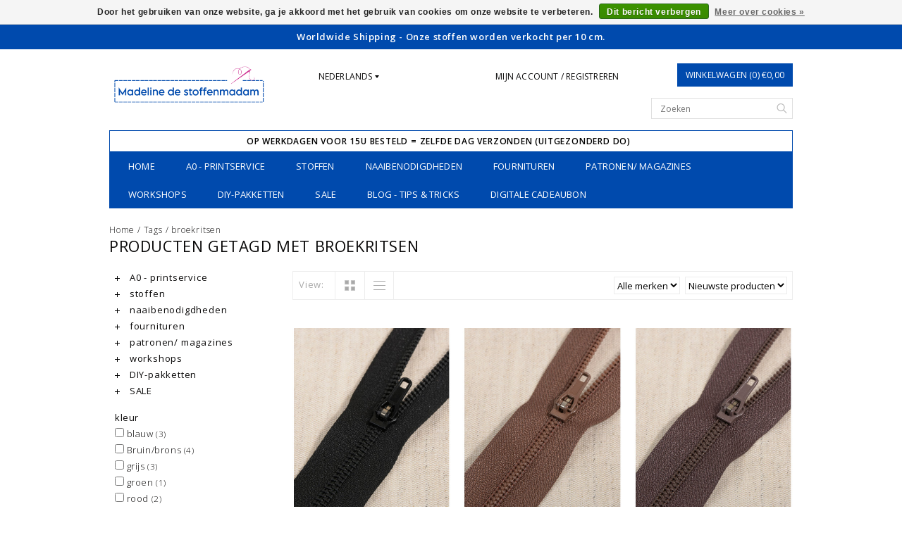

--- FILE ---
content_type: text/html;charset=utf-8
request_url: https://www.destoffenmadam.be/nl/tags/broekritsen/
body_size: 10164
content:
<!DOCTYPE html>

<!--[if lt IE 7 ]><html class="ie ie6" lang="nl"> <![endif]-->
<!--[if IE 7 ]><html class="ie ie7" lang="nl"> <![endif]-->
<!--[if IE 8 ]><html class="ie ie8" lang="nl"> <![endif]-->
<!--[if (gte IE 9)|!(IE)]><!-->
<html lang="nl">
<!--<![endif]-->

<head>
  
  <!-- Meta Pixel Code -->
<script>
!function(f,b,e,v,n,t,s)
{if(f.fbq)return;n=f.fbq=function(){n.callMethod?
n.callMethod.apply(n,arguments):n.queue.push(arguments)};
if(!f._fbq)f._fbq=n;n.push=n;n.loaded=!0;n.version='2.0';
n.queue=[];t=b.createElement(e);t.async=!0;
t.src=v;s=b.getElementsByTagName(e)[0];
s.parentNode.insertBefore(t,s)}(window, document,'script',
'https://connect.facebook.net/en_US/fbevents.js');
fbq('init', '1119664585561226');
fbq('track', 'PageView');
</script>
<noscript><img height="1" width="1" style="display:none"
src="https://www.facebook.com/tr?id=1119664585561226&ev=PageView&noscript=1"
/></noscript>
<!-- End Meta Pixel Code -->
  
  
  <!-- Meta Pixel Code -->
<script>
  !function(f,b,e,v,n,t,s)
  {if(f.fbq)return;n=f.fbq=function(){n.callMethod?
  n.callMethod.apply(n,arguments):n.queue.push(arguments)};
  if(!f._fbq)f._fbq=n;n.push=n;n.loaded=!0;n.version='2.0';
  n.queue=[];t=b.createElement(e);t.async=!0;
  t.src=v;s=b.getElementsByTagName(e)[0];
  s.parentNode.insertBefore(t,s)}(window, document,'script',
  'https://connect.facebook.net/en_US/fbevents.js');
  fbq('init', '1107822763245585');
  fbq('track', 'PageView');
</script>
<noscript><img height="1" width="1" style="display:none"
  src="https://www.facebook.com/tr?id=1107822763245585&ev=PageView&noscript=1"
/></noscript>
<!-- End Meta Pixel Code -->
  
  <meta name="facebook-domain-verification" content="u6e490mkqy2is48pyayxe6ljntwoax" />
  
    <meta charset="utf-8"/>
<!-- [START] 'blocks/head.rain' -->
<!--

  (c) 2008-2026 Lightspeed Netherlands B.V.
  http://www.lightspeedhq.com
  Generated: 18-01-2026 @ 11:10:04

-->
<link rel="canonical" href="https://www.destoffenmadam.be/nl/tags/broekritsen/"/>
<link rel="alternate" href="https://www.destoffenmadam.be/nl/index.rss" type="application/rss+xml" title="Van jou word ik blijziend."/>
<link href="https://cdn.webshopapp.com/assets/cookielaw.css?2025-02-20" rel="stylesheet" type="text/css"/>
<meta name="robots" content="noodp,noydir"/>
<meta name="google-site-verification" content="google-site-verification=0my7GrYCUE_Zt2PD11fcyqlLm7ua9vUe0rNEnrhATQc"/>
<meta property="og:url" content="https://www.destoffenmadam.be/nl/tags/broekritsen/?source=facebook"/>
<meta property="og:site_name" content="Madeline de stoffenmadam - Stoffenwinkel Lier ( Antwerpen )"/>
<meta property="og:title" content="broekritsen"/>
<meta property="og:description" content="De grootste stoffenwinkel in Lier ( Antwerpen )! Meer dan 4000 stoffen, boordstof en effen stoffen in iedere kleur en de mooiste kwaliteit, kinderstoffen, stoff"/>
<script>
async src="https://www.googletagmanager.com/gtag/js?id=G-7M1V2RR1PB
</script>
<script src="https://www.powr.io/powr.js?external-type=lightspeed"></script>
<!--[if lt IE 9]>
<script src="https://cdn.webshopapp.com/assets/html5shiv.js?2025-02-20"></script>
<![endif]-->
<!-- [END] 'blocks/head.rain' -->
    <title>broekritsen - Madeline de stoffenmadam - Stoffenwinkel Lier ( Antwerpen )</title>
    <meta name="keywords" content="broekritsen, Stoffenwinkel Antwerpen, online stoffenwinkel, online stoffen, stoffenwinkel, stoffen kopen, stoffen, stoffen online, stoffenmadam, stoffemadame, stoffen, katoen, tricot, damesstoffen, stoffen voor mannen, kinderstoffen, stoffenwinkel Li" />
    <meta name="description" content="De grootste stoffenwinkel in Lier ( Antwerpen )! Meer dan 4000 stoffen, boordstof en effen stoffen in iedere kleur en de mooiste kwaliteit, kinderstoffen, stoff">
    <meta http-equiv="X-UA-Compatible" content="IE=edge">
    <meta name="viewport" content="initial-scale=1, maximum-scale=1">

    <meta name="apple-mobile-web-app-capable" content="yes">
    <meta name="apple-mobile-web-app-status-bar-style" content="black">

    <link rel="shortcut icon" href="https://cdn.webshopapp.com/shops/177770/themes/110576/assets/favicon.ico?20250910142258" type="image/x-icon" />
    <link href='https://fonts.googleapis.com/css?family=Open%20Sans:400,300,600' rel='stylesheet' type='text/css'>


    <link rel="stylesheet" href="https://cdn.webshopapp.com/shops/177770/themes/110576/assets/bootstrap.css?20251231225556" type="text/css" />
    <link rel="stylesheet" href="https://cdn.webshopapp.com/shops/177770/themes/110576/assets/style.css?20251231225556" />
    <link rel="stylesheet" href="https://cdn.webshopapp.com/shops/177770/themes/110576/assets/settings.css?20251231225556" />
    <link rel="stylesheet" href="https://cdn.webshopapp.com/shops/177770/themes/110576/assets/fancybox-2-1-4.css?20251231225556" />
    <link rel="stylesheet" href="https://cdn.webshopapp.com/assets/gui-2-0.css?2025-02-20" />
    <link rel="stylesheet" href="https://cdn.webshopapp.com/shops/177770/themes/110576/assets/custom.css?20251231225556" />

    <script type="text/javascript" src="https://cdn.webshopapp.com/assets/jquery-1-9-1.js?2025-02-20"></script>
    <script src="https://cdn.webshopapp.com/assets/jquery-ui-1-10-1.js?2025-02-20"></script>
    <script type="text/javascript" src="https://cdn.webshopapp.com/assets/jquery-migrate-1-1-1.js?2025-02-20"></script>
    <script src="https://cdnjs.cloudflare.com/ajax/libs/modernizr/2.8.3/modernizr.min.js"></script>
    <script type="text/javascript" src="https://cdn.webshopapp.com/shops/177770/themes/110576/assets/global.js?20251231225556"></script>

    <script type="text/javascript" src="https://cdn.webshopapp.com/shops/177770/themes/110576/assets/fancybox.js?20251231225556"></script>
        <script type="text/javascript" src="https://cdn.webshopapp.com/shops/177770/themes/110576/assets/jquery-sidr-min.js?20251231225556"></script>
    
  

    <!--[if lt IE 9]>
  <link rel="stylesheet" href="https://cdn.webshopapp.com/shops/177770/themes/110576/assets/style-ie.css?20251231225556" />
  <![endif]-->
    <!--[if gt IE 5.5]>
  <link rel="stylesheet" type="text/css" href="https://cdn.webshopapp.com/shops/177770/themes/110576/assets/nocolumns.css?20251231225556" />
  <![endif]-->
    <!--[if IE ]>
  <link rel="stylesheet" type="text/css" href="https://cdn.webshopapp.com/shops/177770/themes/110576/assets/nocolumns.css?20251231225556" />
  <![endif]-->

        <style>
    a#responsive-cart-button {
        pointer-events: none;
    }
    #responsive-cart-button img {
        opacity: 0.2;
    }
    </style>
    </head>

<body>
        <div class="offerbar">
        Worldwide Shipping - Onze stoffen worden verkocht per 10 cm.  
    </div>
    
    <div class="container topbar">
        <div class="row">
            <div class="col-md-3">
                <div class="col-centered left">
                    <div class="logo">
                        <a href="https://www.destoffenmadam.be/nl/" title="Madeline de stoffenmadam - Grootste stoffenwinkel Lier ( Antwerpen )">
                         <!--                           <img class="logoresponsive " src="https://cdn.webshopapp.com/shops/177770/themes/110576/v/2472145/assets/retina-logo.png?20241113192439" alt="Madeline de stoffenmadam - Grootste stoffenwinkel Lier ( Antwerpen )" />-->
                           <img class="logoresponsive" src="https://cdn.webshopapp.com/shops/177770/themes/110576/v/2472145/assets/retina-logo.png?20241113192439" alt="Madeline de stoffenmadam - Grootste stoffenwinkel Lier ( Antwerpen )" />
                        </a>
                    </div>
                </div>
            </div>
            <div class="col-md-6 col-xs-3 col-sm-3">
                                <div class="currencies-languages hidden-xs hidden-sm">
                    <div class="select-wrap">
                                                <div class="languages select">
                            <div class="selected">Nederlands
                                <div class="arrow-down"></div>
                            </div>
                            <ul class="dropdown no-list-style">
                                                                   <li>
                                    <a href="https://www.destoffenmadam.be/en/" lang="en" title="English">                    
                  English
                </a>
                                </li>
                                                             </ul>
                        </div>
                                             </div>
                </div>
                

                <a class="no-underline hidden-xs hidden-sm uppercase no-list-style right my-account" href="https://www.destoffenmadam.be/nl/account/">
                    Mijn account / Registreren
                </a>
                <div id="mobile-header-left" class="left">
                    <a id="responsive-menu-button" href="#menu"><img src="https://cdn.webshopapp.com/shops/177770/themes/110576/assets/menu.png?20251231225556" width="32" height="32" alt="Cart">
                    </a>
                </div>
            </div>
            <div class="col-md-3 col-xs-3 col-sm-3 right no-underline no-list-style">
                <div id="mobile-header-right" class="right">
                    <a id="responsive-cart-button" href="#cart"><img src="https://cdn.webshopapp.com/shops/177770/themes/110576/assets/shoppingbag.png?20251231225556" width="32" height="32" alt="Cart"> 
                    </a>
                </div>
                <div class="cart right">
                    <a href="https://www.destoffenmadam.be/nl/cart/" class="button">
          Winkelwagen (0) €0,00
        </a>                 </div>

                <form class="searchbar hidden-xs hidden-sm" action="https://www.destoffenmadam.be/nl/search/" method="get" id="formSearch">
                    <input type="text" name="q" value="" placeholder="Zoeken" />
                    <span onclick="$('#formSearch').submit();" title="Zoeken"></span>
                </form>
            </div>

            <div class="wrapper">
                                <ul class="usp col-md-12 center hidden-xs hidden-sm no-list-style">
                                         <li style="color: #000000;">Op werkdagen voor 15u besteld = zelfde dag verzonden (uitgezonderd do)</li>                    </ul>
                                <div class="clear"></div>
                <form class="searchbarmobile searchbar hidden-md hidden-lg" action="https://www.destoffenmadam.be/nl/search/" method="get" id="formSearchmobile">
                    <input type="text" name="q" value="" placeholder="Zoeken" />
                    <span onclick="$('#formSearchmobile').submit();" title="Zoeken"></span>
                </form>
                <div class="hidden-md hidden-lg selectorsmobile">
                                        <div class="currencies-languages">
                        <div class="select-wrap">
                                                        <div class="languages select">
                                <div class="selected">Nederlands
                                    <div class="arrow-down"></div>
                                </div>
                                <ul class="dropdown no-list-style">
                                                                           <li>
                                        <a href="https://www.destoffenmadam.be/en/" lang="en" title="English">                    
                  English
                </a>
                                    </li>
                                                                     </ul>
                            </div>
                                                     </div>
                    </div>
                    



                </div>



                <div id="responsive-menu">

                    <nav class="hidden-xs hidden-sm">
                        <ul class="no-list-style no-underline">
                            <li class="item home ">
                                <a class="itemLink" href="https://www.destoffenmadam.be/nl/">Home</a>
                            </li>
                                                        <li class="item">
                                <a class="itemLink" href="https://www.destoffenmadam.be/nl/a0-printservice/" title="A0 - printservice">A0 - printservice</a>
                                <div class="active-arrow"></div>
                                                            </li>
                                                        <li class="item sub">
                                <a class="itemLink" href="https://www.destoffenmadam.be/nl/stoffen/" title="stoffen">stoffen</a>
                                <div class="active-arrow"></div>
                                 
                                <div class="subnavBlock hidden-xs hidden-sm">
                                    <a href="https://www.destoffenmadam.be/nl/stoffen/" title="stoffen">
                                        <img src="https://cdn.webshopapp.com/assets/blank.gif?2025-02-20" alt="stoffen" />
                                    </a>
                                    <h3>Categorieën</h3>
                                    <ul class="subnav">
                                                                                <li class="subitem">
                                            <a class="subitemLink" href="https://www.destoffenmadam.be/nl/stoffen/feestelijke-stoffen-pailletten/" title="feestelijke stoffen /pailletten">feestelijke stoffen /pailletten</a>
                                        </li>
                                                                                <li class="subitem">
                                            <a class="subitemLink" href="https://www.destoffenmadam.be/nl/stoffen/deadstock-stoffen/" title="deadstock stoffen">deadstock stoffen</a>
                                        </li>
                                                                                <li class="subitem">
                                            <a class="subitemLink" href="https://www.destoffenmadam.be/nl/stoffen/gebreide-stoffen/" title="Gebreide stoffen">Gebreide stoffen</a>
                                        </li>
                                                                                <li class="subitem">
                                            <a class="subitemLink" href="https://www.destoffenmadam.be/nl/stoffen/geweven-stoffen/" title="Geweven stoffen">Geweven stoffen</a>
                                        </li>
                                                                                <li class="subitem">
                                            <a class="subitemLink" href="https://www.destoffenmadam.be/nl/stoffen/imitatieleer/" title="Imitatieleer">Imitatieleer</a>
                                        </li>
                                                                                <li class="subitem">
                                            <a class="subitemLink" href="https://www.destoffenmadam.be/nl/stoffen/andere-stoffen/" title="Andere stoffen">Andere stoffen</a>
                                        </li>
                                                                            </ul>
                                </div>
                               
                             </li>
                                                        <li class="item sub">
                                <a class="itemLink" href="https://www.destoffenmadam.be/nl/naaibenodigdheden/" title="naaibenodigdheden">naaibenodigdheden</a>
                                <div class="active-arrow"></div>
                                 
                                <div class="subnavBlock hidden-xs hidden-sm">
                                    <a href="https://www.destoffenmadam.be/nl/naaibenodigdheden/" title="naaibenodigdheden">
                                        <img src="https://cdn.webshopapp.com/shops/177770/files/206342942/500x300x2/image.jpg" alt="naaibenodigdheden" />
                                    </a>
                                    <h3>Categorieën</h3>
                                    <ul class="subnav">
                                                                                <li class="subitem">
                                            <a class="subitemLink" href="https://www.destoffenmadam.be/nl/naaibenodigdheden/naalden-spelden/" title="naalden - spelden">naalden - spelden</a>
                                        </li>
                                                                                <li class="subitem">
                                            <a class="subitemLink" href="https://www.destoffenmadam.be/nl/naaibenodigdheden/garen/" title="garen">garen</a>
                                        </li>
                                                                                <li class="subitem">
                                            <a class="subitemLink" href="https://www.destoffenmadam.be/nl/naaibenodigdheden/meten-tekenen/" title="meten - tekenen">meten - tekenen</a>
                                        </li>
                                                                                <li class="subitem">
                                            <a class="subitemLink" href="https://www.destoffenmadam.be/nl/naaibenodigdheden/plakken-strijken/" title="plakken - strijken">plakken - strijken</a>
                                        </li>
                                                                                <li class="subitem">
                                            <a class="subitemLink" href="https://www.destoffenmadam.be/nl/naaibenodigdheden/scharen-en-messen/" title="scharen en messen">scharen en messen</a>
                                        </li>
                                                                            </ul>
                                </div>
                               
                             </li>
                                                        <li class="item sub">
                                <a class="itemLink" href="https://www.destoffenmadam.be/nl/fournituren/" title="fournituren">fournituren</a>
                                <div class="active-arrow"></div>
                                 
                                <div class="subnavBlock hidden-xs hidden-sm">
                                    <a href="https://www.destoffenmadam.be/nl/fournituren/" title="fournituren">
                                        <img src="https://cdn.webshopapp.com/assets/blank.gif?2025-02-20" alt="fournituren" />
                                    </a>
                                    <h3>Categorieën</h3>
                                    <ul class="subnav">
                                                                                <li class="subitem">
                                            <a class="subitemLink" href="https://www.destoffenmadam.be/nl/fournituren/tasfournituren/" title="tasfournituren">tasfournituren</a>
                                        </li>
                                                                                <li class="subitem">
                                            <a class="subitemLink" href="https://www.destoffenmadam.be/nl/fournituren/baby-stuff/" title="baby stuff">baby stuff</a>
                                        </li>
                                                                                <li class="subitem">
                                            <a class="subitemLink" href="https://www.destoffenmadam.be/nl/fournituren/elastiek/" title="elastiek">elastiek</a>
                                        </li>
                                                                                <li class="subitem">
                                            <a class="subitemLink" href="https://www.destoffenmadam.be/nl/fournituren/gordijnen/" title="gordijnen">gordijnen</a>
                                        </li>
                                                                                <li class="subitem">
                                            <a class="subitemLink" href="https://www.destoffenmadam.be/nl/fournituren/koordstopper/" title="koordstopper">koordstopper</a>
                                        </li>
                                                                                <li class="subitem">
                                            <a class="subitemLink" href="https://www.destoffenmadam.be/nl/fournituren/knopen-sluitingen/" title="knopen - sluitingen">knopen - sluitingen</a>
                                        </li>
                                                                                <li class="subitem">
                                            <a class="subitemLink" href="https://www.destoffenmadam.be/nl/fournituren/lint-band/" title="lint - band">lint - band</a>
                                        </li>
                                                                                <li class="subitem">
                                            <a class="subitemLink" href="https://www.destoffenmadam.be/nl/fournituren/ritsen/" title="ritsen">ritsen</a>
                                        </li>
                                                                                <li class="subitem">
                                            <a class="subitemLink" href="https://www.destoffenmadam.be/nl/fournituren/versteviging-vlieseline/" title="versteviging / Vlieseline">versteviging / Vlieseline</a>
                                        </li>
                                                                                <li class="subitem">
                                            <a class="subitemLink" href="https://www.destoffenmadam.be/nl/fournituren/kledinglabels/" title="kledinglabels">kledinglabels</a>
                                        </li>
                                                                            </ul>
                                </div>
                               
                             </li>
                                                        <li class="item sub">
                                <a class="itemLink" href="https://www.destoffenmadam.be/nl/patronen-magazines/" title="patronen/  magazines">patronen/  magazines</a>
                                <div class="active-arrow"></div>
                                 
                                <div class="subnavBlock hidden-xs hidden-sm">
                                    <a href="https://www.destoffenmadam.be/nl/patronen-magazines/" title="patronen/  magazines">
                                        <img src="https://cdn.webshopapp.com/assets/blank.gif?2025-02-20" alt="patronen/  magazines" />
                                    </a>
                                    <h3>Categorieën</h3>
                                    <ul class="subnav">
                                                                                <li class="subitem">
                                            <a class="subitemLink" href="https://www.destoffenmadam.be/nl/patronen-magazines/boeken/" title="boeken">boeken</a>
                                        </li>
                                                                                <li class="subitem">
                                            <a class="subitemLink" href="https://www.destoffenmadam.be/nl/patronen-magazines/papieren-patronen/" title="Papieren patronen">Papieren patronen</a>
                                        </li>
                                                                                <li class="subitem">
                                            <a class="subitemLink" href="https://www.destoffenmadam.be/nl/patronen-magazines/pdf-patronen/" title="PDF patronen">PDF patronen</a>
                                        </li>
                                                                                <li class="subitem">
                                            <a class="subitemLink" href="https://www.destoffenmadam.be/nl/patronen-magazines/naaimagazines/" title="Naaimagazines">Naaimagazines</a>
                                        </li>
                                                                                <li class="subitem">
                                            <a class="subitemLink" href="https://www.destoffenmadam.be/nl/patronen-magazines/patroon-merken/" title="Patroon merken">Patroon merken</a>
                                        </li>
                                                                            </ul>
                                </div>
                               
                             </li>
                                                        <li class="item sub">
                                <a class="itemLink" href="https://www.destoffenmadam.be/nl/workshops/" title="workshops">workshops</a>
                                <div class="active-arrow"></div>
                                 
                                <div class="subnavBlock hidden-xs hidden-sm">
                                    <a href="https://www.destoffenmadam.be/nl/workshops/" title="workshops">
                                        <img src="https://cdn.webshopapp.com/assets/blank.gif?2025-02-20" alt="workshops" />
                                    </a>
                                    <h3>Categorieën</h3>
                                    <ul class="subnav">
                                                                                <li class="subitem">
                                            <a class="subitemLink" href="https://www.destoffenmadam.be/nl/workshops/open-naaiatelier/" title="open naaiatelier">open naaiatelier</a>
                                        </li>
                                                                                <li class="subitem">
                                            <a class="subitemLink" href="https://www.destoffenmadam.be/nl/workshops/online-workshops/" title="Online workshops">Online workshops</a>
                                        </li>
                                                                                <li class="subitem">
                                            <a class="subitemLink" href="https://www.destoffenmadam.be/nl/workshops/workshops/" title="Workshops">Workshops</a>
                                        </li>
                                                                                <li class="subitem">
                                            <a class="subitemLink" href="https://www.destoffenmadam.be/nl/workshops/cursussen/" title="Cursussen">Cursussen</a>
                                        </li>
                                                                            </ul>
                                </div>
                               
                             </li>
                                                        <li class="item">
                                <a class="itemLink" href="https://www.destoffenmadam.be/nl/diy-pakketten/" title="DIY-pakketten">DIY-pakketten</a>
                                <div class="active-arrow"></div>
                                                            </li>
                                                        <li class="item">
                                <a class="itemLink" href="https://www.destoffenmadam.be/nl/sale/" title="SALE">SALE</a>
                                <div class="active-arrow"></div>
                                                            </li>
                                                          <li class="item sub">
                                <a class="itemLink" href="https://www.destoffenmadam.be/nl/blogs/tips-and-tricks/" title="Blog - Tips &amp; tricks">Blog - Tips &amp; tricks</a>
                                <div class="active-arrow"></div>
                                <div class="subnavBlock">
                                      <a href="https://www.destoffenmadam.be/nl/blogs/tips-and-tricks/" title="Blog - Tips &amp; tricks">
                                  <!--back up <img src="https://cdn.webshopapp.com/shops/177770/files/448208626/290x300x1/image.jpg" alt="Naaitip #1: Overlocksteek losmaken" /> -->     
                                  <img src="https://cdn.webshopapp.com/shops/177770/files/448208626/500x300x2/image.jpg" alt="Naaitip #1: Overlocksteek losmaken" />
                                        </a>
                                                                                         <h3>Blog articles</h3>
                                        <ul class="subnav blogs">
                                                                                        <li class="subitem"><a class="subitemLink" href="https://www.destoffenmadam.be/nl/blogs/tips-and-tricks/naaitip-1-overlocksteek-losmaken/" title="Naaitip #1: Overlocksteek losmaken">Naaitip #1: Overlocksteek losmaken</a>
                                            </li>
                                                                                        <li class="subitem"><a class="subitemLink" href="https://www.destoffenmadam.be/nl/blogs/tips-and-tricks/6-tips-om-breisels-te-stikken/" title="6 tips om breisels te stikken! ">6 tips om breisels te stikken! </a>
                                            </li>
                                                                                        <li class="subitem"><a class="subitemLink" href="https://www.destoffenmadam.be/nl/blogs/tips-and-tricks/schmetz-naalden-leren-kennen-aan-de-kleur-van-de-n/" title="De kleurcodes van de Schmetz naalden. Kende jij ze al? :)">De kleurcodes van de Schmetz naalden. Kende jij ze al? :)</a>
                                            </li>
                                                                                        <li class="subitem"><a class="subitemLink" href="https://www.destoffenmadam.be/nl/blogs/tips-and-tricks/haarband-in-7-stappen/" title="Haarband in 7 stappen">Haarband in 7 stappen</a>
                                            </li>
                                                                                        <li class="subitem"><a class="subitemLink" href="https://www.destoffenmadam.be/nl/blogs/tips-and-tricks/welcome-to-our-blog/" title="4 Tips om te voorkomen dat je naaimachine je stof opeet!">4 Tips om te voorkomen dat je naaimachine je stof opeet!</a>
                                            </li>
                                                                                    </ul>
                                </div>
                            </li>
                                                           <li class="item"> <a class="itemLink" href="/buy-gift-card/">Digitale Cadeaubon</a>
                            </li>
                                                    </ul>
                    </nav>
                </div>



            </div>
        </div>
    </div>
   

    <div class="clearfix"></div>
    <div class="container">
         <div class="row col-md-12 breadcrumbs no-underline">
        <a href="https://www.destoffenmadam.be/nl/" title="Home">Home</a> 
         / 
        <a href="https://www.destoffenmadam.be/nl/tags/">Tags</a> 
         / 
        <a href="https://www.destoffenmadam.be/nl/tags/broekritsen/">broekritsen</a> 
              </div>
<h1 class="page-title">Producten getagd met broekritsen</h1><!-- Google tag (gtag.js) -->
<script async src="https://www.googletagmanager.com/gtag/js?id=G-1K6YKBPKCP"></script>
<script>
  window.dataLayer = window.dataLayer || [];
  function gtag(){dataLayer.push(arguments);}
  gtag('js', new Date());

  gtag('config', 'G-1K6YKBPKCP');
</script>
<div class="col-md-3">
  <!-- <div class="leftNav hidden-sm hidden-xs"> -->
  <div class="leftNav">
        <ul>
                        <li class="item">
                <a class="navbarleft_itemLink " href="https://www.destoffenmadam.be/nl/a0-printservice/" title="A0 - printservice">
                    <img alt="plus" src="https://cdn.webshopapp.com/shops/177770/themes/110576/assets/plus.png?20251231225556" /> A0 - printservice
                </a>
                            </li>
                        <li class="item">
                <a class="navbarleft_itemLink " href="https://www.destoffenmadam.be/nl/stoffen/" title="stoffen">
                    <img alt="plus" src="https://cdn.webshopapp.com/shops/177770/themes/110576/assets/plus.png?20251231225556" /> stoffen
                </a>
                                <ul class="navbarleft_subnav">
                                        <li class="subitem">
                        <a class="subitemLink" href="https://www.destoffenmadam.be/nl/stoffen/feestelijke-stoffen-pailletten/" title="feestelijke stoffen /pailletten">feestelijke stoffen /pailletten</a>                     </li>
                                        <li class="subitem">
                        <a class="subitemLink" href="https://www.destoffenmadam.be/nl/stoffen/deadstock-stoffen/" title="deadstock stoffen">deadstock stoffen</a>                     </li>
                                        <li class="subitem">
                        <a class="subitemLink" href="https://www.destoffenmadam.be/nl/stoffen/gebreide-stoffen/" title="Gebreide stoffen">Gebreide stoffen</a>                     </li>
                                        <li class="subitem">
                        <a class="subitemLink" href="https://www.destoffenmadam.be/nl/stoffen/geweven-stoffen/" title="Geweven stoffen">Geweven stoffen</a>                     </li>
                                        <li class="subitem">
                        <a class="subitemLink" href="https://www.destoffenmadam.be/nl/stoffen/imitatieleer/" title="Imitatieleer">Imitatieleer</a>                     </li>
                                        <li class="subitem">
                        <a class="subitemLink" href="https://www.destoffenmadam.be/nl/stoffen/andere-stoffen/" title="Andere stoffen">Andere stoffen</a>                     </li>
                                    </ul>
                            </li>
                        <li class="item">
                <a class="navbarleft_itemLink " href="https://www.destoffenmadam.be/nl/naaibenodigdheden/" title="naaibenodigdheden">
                    <img alt="plus" src="https://cdn.webshopapp.com/shops/177770/themes/110576/assets/plus.png?20251231225556" /> naaibenodigdheden
                </a>
                                <ul class="navbarleft_subnav">
                                        <li class="subitem">
                        <a class="subitemLink" href="https://www.destoffenmadam.be/nl/naaibenodigdheden/naalden-spelden/" title="naalden - spelden">naalden - spelden</a>                     </li>
                                        <li class="subitem">
                        <a class="subitemLink" href="https://www.destoffenmadam.be/nl/naaibenodigdheden/garen/" title="garen">garen</a>                     </li>
                                        <li class="subitem">
                        <a class="subitemLink" href="https://www.destoffenmadam.be/nl/naaibenodigdheden/meten-tekenen/" title="meten - tekenen">meten - tekenen</a>                     </li>
                                        <li class="subitem">
                        <a class="subitemLink" href="https://www.destoffenmadam.be/nl/naaibenodigdheden/plakken-strijken/" title="plakken - strijken">plakken - strijken</a>                     </li>
                                        <li class="subitem">
                        <a class="subitemLink" href="https://www.destoffenmadam.be/nl/naaibenodigdheden/scharen-en-messen/" title="scharen en messen">scharen en messen</a>                     </li>
                                    </ul>
                            </li>
                        <li class="item">
                <a class="navbarleft_itemLink " href="https://www.destoffenmadam.be/nl/fournituren/" title="fournituren">
                    <img alt="plus" src="https://cdn.webshopapp.com/shops/177770/themes/110576/assets/plus.png?20251231225556" /> fournituren
                </a>
                                <ul class="navbarleft_subnav">
                                        <li class="subitem">
                        <a class="subitemLink" href="https://www.destoffenmadam.be/nl/fournituren/tasfournituren/" title="tasfournituren">tasfournituren</a>                     </li>
                                        <li class="subitem">
                        <a class="subitemLink" href="https://www.destoffenmadam.be/nl/fournituren/baby-stuff/" title="baby stuff">baby stuff</a>                     </li>
                                        <li class="subitem">
                        <a class="subitemLink" href="https://www.destoffenmadam.be/nl/fournituren/elastiek/" title="elastiek">elastiek</a>                     </li>
                                        <li class="subitem">
                        <a class="subitemLink" href="https://www.destoffenmadam.be/nl/fournituren/gordijnen/" title="gordijnen">gordijnen</a>                     </li>
                                        <li class="subitem">
                        <a class="subitemLink" href="https://www.destoffenmadam.be/nl/fournituren/koordstopper/" title="koordstopper">koordstopper</a>                     </li>
                                        <li class="subitem">
                        <a class="subitemLink" href="https://www.destoffenmadam.be/nl/fournituren/knopen-sluitingen/" title="knopen - sluitingen">knopen - sluitingen</a>                     </li>
                                        <li class="subitem">
                        <a class="subitemLink" href="https://www.destoffenmadam.be/nl/fournituren/lint-band/" title="lint - band">lint - band</a>                     </li>
                                        <li class="subitem">
                        <a class="subitemLink" href="https://www.destoffenmadam.be/nl/fournituren/ritsen/" title="ritsen">ritsen</a>                     </li>
                                        <li class="subitem">
                        <a class="subitemLink" href="https://www.destoffenmadam.be/nl/fournituren/versteviging-vlieseline/" title="versteviging / Vlieseline">versteviging / Vlieseline</a>                     </li>
                                        <li class="subitem">
                        <a class="subitemLink" href="https://www.destoffenmadam.be/nl/fournituren/kledinglabels/" title="kledinglabels">kledinglabels</a>                     </li>
                                    </ul>
                            </li>
                        <li class="item">
                <a class="navbarleft_itemLink " href="https://www.destoffenmadam.be/nl/patronen-magazines/" title="patronen/  magazines">
                    <img alt="plus" src="https://cdn.webshopapp.com/shops/177770/themes/110576/assets/plus.png?20251231225556" /> patronen/  magazines
                </a>
                                <ul class="navbarleft_subnav">
                                        <li class="subitem">
                        <a class="subitemLink" href="https://www.destoffenmadam.be/nl/patronen-magazines/boeken/" title="boeken">boeken</a>                     </li>
                                        <li class="subitem">
                        <a class="subitemLink" href="https://www.destoffenmadam.be/nl/patronen-magazines/papieren-patronen/" title="Papieren patronen">Papieren patronen</a>                     </li>
                                        <li class="subitem">
                        <a class="subitemLink" href="https://www.destoffenmadam.be/nl/patronen-magazines/pdf-patronen/" title="PDF patronen">PDF patronen</a>                     </li>
                                        <li class="subitem">
                        <a class="subitemLink" href="https://www.destoffenmadam.be/nl/patronen-magazines/naaimagazines/" title="Naaimagazines">Naaimagazines</a>                     </li>
                                        <li class="subitem">
                        <a class="subitemLink" href="https://www.destoffenmadam.be/nl/patronen-magazines/patroon-merken/" title="Patroon merken">Patroon merken</a>                     </li>
                                    </ul>
                            </li>
                        <li class="item">
                <a class="navbarleft_itemLink " href="https://www.destoffenmadam.be/nl/workshops/" title="workshops">
                    <img alt="plus" src="https://cdn.webshopapp.com/shops/177770/themes/110576/assets/plus.png?20251231225556" /> workshops
                </a>
                                <ul class="navbarleft_subnav">
                                        <li class="subitem">
                        <a class="subitemLink" href="https://www.destoffenmadam.be/nl/workshops/open-naaiatelier/" title="open naaiatelier">open naaiatelier</a>                     </li>
                                        <li class="subitem">
                        <a class="subitemLink" href="https://www.destoffenmadam.be/nl/workshops/online-workshops/" title="Online workshops">Online workshops</a>                     </li>
                                        <li class="subitem">
                        <a class="subitemLink" href="https://www.destoffenmadam.be/nl/workshops/workshops/" title="Workshops">Workshops</a>                     </li>
                                        <li class="subitem">
                        <a class="subitemLink" href="https://www.destoffenmadam.be/nl/workshops/cursussen/" title="Cursussen">Cursussen</a>                     </li>
                                    </ul>
                            </li>
                        <li class="item">
                <a class="navbarleft_itemLink " href="https://www.destoffenmadam.be/nl/diy-pakketten/" title="DIY-pakketten">
                    <img alt="plus" src="https://cdn.webshopapp.com/shops/177770/themes/110576/assets/plus.png?20251231225556" /> DIY-pakketten
                </a>
                            </li>
                        <li class="item">
                <a class="navbarleft_itemLink " href="https://www.destoffenmadam.be/nl/sale/" title="SALE">
                    <img alt="plus" src="https://cdn.webshopapp.com/shops/177770/themes/110576/assets/plus.png?20251231225556" /> SALE
                </a>
                            </li>
                    </ul>
    </div>
        <form action="https://www.destoffenmadam.be/nl/tags/broekritsen/" method="get" id="filter">
                <div class="filter">
            <strong>kleur</strong>
            <br>             <label for="filter_221651">
                <input id="filter_221651" type="checkbox" onclick="$('#filter').submit();" name="filter[]" value="221651"  /> blauw <small>(3)</small>            </label>
            <br>             <label for="filter_221792">
                <input id="filter_221792" type="checkbox" onclick="$('#filter').submit();" name="filter[]" value="221792"  /> Bruin/brons <small>(4)</small>            </label>
            <br>             <label for="filter_221804">
                <input id="filter_221804" type="checkbox" onclick="$('#filter').submit();" name="filter[]" value="221804"  /> grijs <small>(3)</small>            </label>
            <br>             <label for="filter_221807">
                <input id="filter_221807" type="checkbox" onclick="$('#filter').submit();" name="filter[]" value="221807"  /> groen <small>(1)</small>            </label>
            <br>             <label for="filter_221819">
                <input id="filter_221819" type="checkbox" onclick="$('#filter').submit();" name="filter[]" value="221819"  /> rood <small>(2)</small>            </label>
            <br>             <label for="filter_221825">
                <input id="filter_221825" type="checkbox" onclick="$('#filter').submit();" name="filter[]" value="221825"  /> wit <small>(2)</small>            </label>
            <br>             <label for="filter_221801">
                <input id="filter_221801" type="checkbox" onclick="$('#filter').submit();" name="filter[]" value="221801"  /> zwart <small>(1)</small>            </label>
            <br>         </div>
                  <div class="filter">
            <strong>print</strong>
            <br>             <label for="filter_232088">
                <input id="filter_232088" type="checkbox" onclick="$('#filter').submit();" name="filter[]" value="232088"  /> effen <small>(13)</small>            </label>
            <br>         </div>
             </form>
    </div>





<div class="collectionimages row col-custom col-sm-12 row-eq-height">

</div>


<div class="col-md-9 col-xs-12  row right">
     <div class="wysiwyg mobilefix">
    
  
  </div>

</div>
  <div class="col-md-9 col-xs-12 filters right">

    <form action="https://www.destoffenmadam.be/nl/tags/broekritsen/" method="get" id="ModeSortBrandPrice">
      <label class="left">View:</label>
      <div class="grid-list left">
        <div class="grid left active">
          <img src="https://cdn.webshopapp.com/shops/177770/themes/110576/assets/block.png?20251231225556" alt="block" />
        </div>
        <div class="list left">
          <img src="https://cdn.webshopapp.com/shops/177770/themes/110576/assets/list.png?20251231225556" alt="block"/>
        </div>        
      </div>
      
      <input type="hidden" name="mode" value="grid" id="filter_form_mode">
      <input type="hidden" name="min" value="0" id="filter_form_min">
      <input type="hidden" name="max" value="5" id="filter_form_max">
      
      <select name="sort" onchange="$('#ModeSortBrandPrice').submit();" class="sort right">
                  <option value="popular">Meest bekeken</option>
                  <option value="newest" selected="selected">Nieuwste producten</option>
                  <option value="lowest">Laagste prijs</option>
                  <option value="highest">Hoogste prijs</option>
                  <option value="asc">Naam oplopend</option>
                  <option value="desc">Naam aflopend</option>
              </select> 
      
              <select name="brand" onchange="$('#ModeSortBrandPrice').submit();" class="brand right">
                      <option value="0" selected="selected">Alle merken</option>
                      <option value="4218101">M.</option>
                  </select>
            
      <div class="price-filter right">
        <span class="min left">Min: €<span>0</span></span>
        <div class="sidebar-filter-slider left">
          <div id="collection-filter-price"></div>
        </div>
        <span class="max left">Max: €<span>5</span></span>
      </div>   
    </form>
  </div>


<div class="col-md-9 col-xs-12 col-sm-12 row right">
  <div class="row">
        
  <div class="product col-md-4 col-xs-12 col-sm-6 col-ms-6  left">
  <div class="image-wrap">
        <div class="producthover">
      <a href="https://www.destoffenmadam.be/nl/cart/add/273908124/" class="addcart">Toevoegen aan winkelwagen</a>
    </div>
        <a href="https://www.destoffenmadam.be/nl/zwart-stevige-nylon-broekrits-kleur-580.html">
                  <img src="https://cdn.webshopapp.com/shops/177770/files/396953968/440x600x2/zwart-stevige-nylon-broekrits-kleur-580.jpg" class="img-responsive" alt="zwart - stevige nylon broekrits - kleur 580" title="zwart - stevige nylon broekrits - kleur 580" />
                </a>
        <div class="sold-out" data-url="https://www.destoffenmadam.be/nl/zwart-stevige-nylon-broekrits-kleur-580.html" data-id="132114722">
                </div>
                  </div>

  <div class="info text-center">
    <a href="https://www.destoffenmadam.be/nl/zwart-stevige-nylon-broekrits-kleur-580.html" class="no-underline">
      <h3>zwart - stevige nylon broekrits - kleur 580</h3>
    </a>
            <p class="productDescription">Prijs per rits.</p>
            <span class="price">
            €1,70
        
    </span>
          </div>
</div>

<div class="clearfix-product"></div>


    
  <div class="product col-md-4 col-xs-12 col-sm-6 col-ms-6  left">
  <div class="image-wrap">
        <div class="producthover">
      <a href="https://www.destoffenmadam.be/nl/cart/add/261638743/" class="addcart">Toevoegen aan winkelwagen</a>
    </div>
        <a href="https://www.destoffenmadam.be/nl/mokka-stevige-nylon-broekrits-kleur-568.html">
                  <img src="https://cdn.webshopapp.com/shops/177770/files/396954502/440x600x2/m-mokka-stevige-nylon-broekrits-kleur-568.jpg" class="img-responsive" alt="M. mokka - stevige nylon broekrits - kleur 568" title="M. mokka - stevige nylon broekrits - kleur 568" />
                </a>
        <div class="sold-out" data-url="https://www.destoffenmadam.be/nl/mokka-stevige-nylon-broekrits-kleur-568.html" data-id="132114655">
                </div>
                  </div>

  <div class="info text-center">
    <a href="https://www.destoffenmadam.be/nl/mokka-stevige-nylon-broekrits-kleur-568.html" class="no-underline">
      <h3>mokka - stevige nylon broekrits - kleur 568</h3>
    </a>
            <p class="productDescription">Prijs per rits</p>
            <span class="price">
            €2,00
        
    </span>
          </div>
</div>

<div class="clearfix-product"></div>


    
  <div class="product col-md-4 col-xs-12 col-sm-6 col-ms-6  left">
  <div class="image-wrap">
        <div class="producthover">
      <a href="https://www.destoffenmadam.be/nl/cart/add/261638601/" class="addcart">Toevoegen aan winkelwagen</a>
    </div>
        <a href="https://www.destoffenmadam.be/nl/donkerbruin-stevige-nylon-broekrits-kleur-570.html">
                  <img src="https://cdn.webshopapp.com/shops/177770/files/396954855/440x600x2/m-donkerbruin-stevige-nylon-broekrits-kleur-570.jpg" class="img-responsive" alt="M. donkerbruin - stevige nylon broekrits - kleur 570" title="M. donkerbruin - stevige nylon broekrits - kleur 570" />
                </a>
        <div class="sold-out" data-url="https://www.destoffenmadam.be/nl/donkerbruin-stevige-nylon-broekrits-kleur-570.html" data-id="132114582">
                </div>
                  </div>

  <div class="info text-center">
    <a href="https://www.destoffenmadam.be/nl/donkerbruin-stevige-nylon-broekrits-kleur-570.html" class="no-underline">
      <h3>donkerbruin - stevige nylon broekrits - kleur 570</h3>
    </a>
            <p class="productDescription">prijs per rits</p>
            <span class="price">
            €1,90
        
    </span>
          </div>
</div>

<div class="clearfix-product"></div>


    
  <div class="product col-md-4 col-xs-12 col-sm-6 col-ms-6  left">
  <div class="image-wrap">
        <div class="producthover">
      <a href="https://www.destoffenmadam.be/nl/cart/add/261638077/" class="addcart">Toevoegen aan winkelwagen</a>
    </div>
        <a href="https://www.destoffenmadam.be/nl/koffie-stevige-nylon-broekrits-kleur-563.html">
                  <img src="https://cdn.webshopapp.com/shops/177770/files/396955696/440x600x2/m-koffie-stevige-nylon-broekrits-kleur-563.jpg" class="img-responsive" alt="M. koffie - stevige nylon broekrits - kleur 563" title="M. koffie - stevige nylon broekrits - kleur 563" />
                </a>
        <div class="sold-out" data-url="https://www.destoffenmadam.be/nl/koffie-stevige-nylon-broekrits-kleur-563.html" data-id="132114233">
                </div>
                  </div>

  <div class="info text-center">
    <a href="https://www.destoffenmadam.be/nl/koffie-stevige-nylon-broekrits-kleur-563.html" class="no-underline">
      <h3>koffie - stevige nylon broekrits - kleur 563</h3>
    </a>
            <p class="productDescription">prijs per rits</p>
            <span class="price">
            €2,00
        
    </span>
          </div>
</div>

<div class="clearfix-product"></div>


    
  <div class="product col-md-4 col-xs-12 col-sm-6 col-ms-6  left">
  <div class="image-wrap">
        <div class="producthover">
      <a href="https://www.destoffenmadam.be/nl/cart/add/261637925/" class="addcart">Toevoegen aan winkelwagen</a>
    </div>
        <a href="https://www.destoffenmadam.be/nl/zand-stevige-nylon-broekrits-kleur-573.html">
                  <img src="https://cdn.webshopapp.com/shops/177770/files/396955858/440x600x2/zand-stevige-nylon-broekrits-kleur-573.jpg" class="img-responsive" alt="zand - stevige nylon broekrits - kleur 573" title="zand - stevige nylon broekrits - kleur 573" />
                </a>
        <div class="sold-out" data-url="https://www.destoffenmadam.be/nl/zand-stevige-nylon-broekrits-kleur-573.html" data-id="132114170">
                </div>
                  </div>

  <div class="info text-center">
    <a href="https://www.destoffenmadam.be/nl/zand-stevige-nylon-broekrits-kleur-573.html" class="no-underline">
      <h3>zand - stevige nylon broekrits - kleur 573</h3>
    </a>
            <p class="productDescription">prijs per rits</p>
            <span class="price">
            €2,00
        
    </span>
          </div>
</div>

<div class="clearfix-product"></div>


    
  <div class="product col-md-4 col-xs-12 col-sm-6 col-ms-6  left">
  <div class="image-wrap">
        <div class="producthover">
      <a href="https://www.destoffenmadam.be/nl/cart/add/273908563/" class="addcart">Toevoegen aan winkelwagen</a>
    </div>
        <a href="https://www.destoffenmadam.be/nl/ecru-stevige-nylon-broekrits-kleur-841.html">
                  <img src="https://cdn.webshopapp.com/shops/177770/files/396956358/440x600x2/ecru-stevige-nylon-broekrits-kleur-841.jpg" class="img-responsive" alt="ecru - stevige nylon broekrits - kleur 841" title="ecru - stevige nylon broekrits - kleur 841" />
                </a>
        <div class="sold-out" data-url="https://www.destoffenmadam.be/nl/ecru-stevige-nylon-broekrits-kleur-841.html" data-id="132114101">
                </div>
                  </div>

  <div class="info text-center">
    <a href="https://www.destoffenmadam.be/nl/ecru-stevige-nylon-broekrits-kleur-841.html" class="no-underline">
      <h3>ecru - stevige nylon broekrits - kleur 841</h3>
    </a>
            <p class="productDescription">prijs per rits</p>
            <span class="price">
            €1,70
        
    </span>
          </div>
</div>

<div class="clearfix-product"></div>


    
  <div class="product col-md-4 col-xs-12 col-sm-6 col-ms-6  left">
  <div class="image-wrap">
        <div class="producthover">
      <a href="https://www.destoffenmadam.be/nl/cart/add/273909249/" class="addcart">Toevoegen aan winkelwagen</a>
    </div>
        <a href="https://www.destoffenmadam.be/nl/bordeaux-stevige-nylon-broekrits-kleur-21.html">
                  <img src="https://cdn.webshopapp.com/shops/177770/files/396956537/440x600x2/m-bordeaux-stevige-nylon-broekrits-kleur-21.jpg" class="img-responsive" alt="M. bordeaux - stevige nylon broekrits - kleur 21" title="M. bordeaux - stevige nylon broekrits - kleur 21" />
                </a>
        <div class="sold-out" data-url="https://www.destoffenmadam.be/nl/bordeaux-stevige-nylon-broekrits-kleur-21.html" data-id="132114021">
                </div>
                  </div>

  <div class="info text-center">
    <a href="https://www.destoffenmadam.be/nl/bordeaux-stevige-nylon-broekrits-kleur-21.html" class="no-underline">
      <h3>bordeaux - stevige nylon broekrits - kleur 21</h3>
    </a>
            <p class="productDescription">prijs per rits</p>
            <span class="price">
            €1,70
        
    </span>
          </div>
</div>

<div class="clearfix-product"></div>


    
  <div class="product col-md-4 col-xs-12 col-sm-6 col-ms-6  left">
  <div class="image-wrap">
        <div class="producthover">
      <a href="https://www.destoffenmadam.be/nl/cart/add/261637463/" class="addcart">Toevoegen aan winkelwagen</a>
    </div>
        <a href="https://www.destoffenmadam.be/nl/lichtgrijs-stevige-nylon-broekrits-kleur-181.html">
                  <img src="https://cdn.webshopapp.com/shops/177770/files/396956634/440x600x2/m-lichtgrijs-stevige-nylon-broekrits-kleur-181.jpg" class="img-responsive" alt="M. lichtgrijs - stevige nylon broekrits - kleur 181" title="M. lichtgrijs - stevige nylon broekrits - kleur 181" />
                </a>
        <div class="sold-out" data-url="https://www.destoffenmadam.be/nl/lichtgrijs-stevige-nylon-broekrits-kleur-181.html" data-id="132113902">
                </div>
                  </div>

  <div class="info text-center">
    <a href="https://www.destoffenmadam.be/nl/lichtgrijs-stevige-nylon-broekrits-kleur-181.html" class="no-underline">
      <h3>lichtgrijs - stevige nylon broekrits - kleur 181</h3>
    </a>
            <p class="productDescription">prijs per rits</p>
            <span class="price">
            €1,90
        
    </span>
          </div>
</div>

<div class="clearfix-product"></div>


    
  <div class="product col-md-4 col-xs-12 col-sm-6 col-ms-6  left">
  <div class="image-wrap">
        <div class="producthover">
      <a href="https://www.destoffenmadam.be/nl/cart/add/261637206/" class="addcart">Toevoegen aan winkelwagen</a>
    </div>
        <a href="https://www.destoffenmadam.be/nl/grijsblauw-stevige-nylon-broekrits-kleur-13.html">
                  <img src="https://cdn.webshopapp.com/shops/177770/files/396956835/440x600x2/m-grijsblauw-stevige-nylon-broekrits-kleur-13.jpg" class="img-responsive" alt="M. grijsblauw - stevige nylon broekrits - kleur 13" title="M. grijsblauw - stevige nylon broekrits - kleur 13" />
                </a>
        <div class="sold-out" data-url="https://www.destoffenmadam.be/nl/grijsblauw-stevige-nylon-broekrits-kleur-13.html" data-id="132113775">
                </div>
                  </div>

  <div class="info text-center">
    <a href="https://www.destoffenmadam.be/nl/grijsblauw-stevige-nylon-broekrits-kleur-13.html" class="no-underline">
      <h3>grijsblauw - stevige nylon broekrits - kleur 13</h3>
    </a>
            <p class="productDescription">prijs per rits</p>
            <span class="price">
            €2,10
        
    </span>
          </div>
</div>

<div class="clearfix-product"></div>


    
  <div class="product col-md-4 col-xs-12 col-sm-6 col-ms-6  left">
  <div class="image-wrap">
        <div class="producthover">
      <a href="https://www.destoffenmadam.be/nl/cart/add/273908411/" class="addcart">Toevoegen aan winkelwagen</a>
    </div>
        <a href="https://www.destoffenmadam.be/nl/donker-marineblauw-stevige-nylon-broekrits-kleur-5.html">
                  <img src="https://cdn.webshopapp.com/shops/177770/files/396956942/440x600x2/donker-marineblauw-stevige-nylon-broekrits-kleur-5.jpg" class="img-responsive" alt="donker marineblauw - stevige nylon broekrits - kleur 560" title="donker marineblauw - stevige nylon broekrits - kleur 560" />
                </a>
        <div class="sold-out" data-url="https://www.destoffenmadam.be/nl/donker-marineblauw-stevige-nylon-broekrits-kleur-5.html" data-id="132113667">
                </div>
                  </div>

  <div class="info text-center">
    <a href="https://www.destoffenmadam.be/nl/donker-marineblauw-stevige-nylon-broekrits-kleur-5.html" class="no-underline">
      <h3>donker marineblauw - stevige nylon broekrits - kleur 560</h3>
    </a>
            <p class="productDescription">prijs per rits</p>
            <span class="price">
            €1,70
        
    </span>
          </div>
</div>

<div class="clearfix-product"></div>


    
  <div class="product col-md-4 col-xs-12 col-sm-6 col-ms-6  left">
  <div class="image-wrap">
        <div class="producthover">
      <a href="https://www.destoffenmadam.be/nl/cart/add/261636572/" class="addcart">Toevoegen aan winkelwagen</a>
    </div>
        <a href="https://www.destoffenmadam.be/nl/wit-stevige-nylon-broekrits-kleur-501.html">
                  <img src="https://cdn.webshopapp.com/shops/177770/files/396957239/440x600x2/wit-stevige-nylon-broekrits-kleur-501.jpg" class="img-responsive" alt="wit - stevige nylon broekrits - kleur 501" title="wit - stevige nylon broekrits - kleur 501" />
                </a>
        <div class="sold-out" data-url="https://www.destoffenmadam.be/nl/wit-stevige-nylon-broekrits-kleur-501.html" data-id="132113533">
                </div>
                  </div>

  <div class="info text-center">
    <a href="https://www.destoffenmadam.be/nl/wit-stevige-nylon-broekrits-kleur-501.html" class="no-underline">
      <h3>wit - stevige nylon broekrits - kleur 501</h3>
    </a>
            <p class="productDescription">prijs per rits</p>
            <span class="price">
            €2,10
        
    </span>
          </div>
</div>

<div class="clearfix-product"></div>


    
  <div class="product col-md-4 col-xs-12 col-sm-6 col-ms-6  left">
  <div class="image-wrap">
        <div class="producthover">
      <a href="https://www.destoffenmadam.be/nl/cart/add/261636452/" class="addcart">Toevoegen aan winkelwagen</a>
    </div>
        <a href="https://www.destoffenmadam.be/nl/rood-stevige-nylon-broekrits-kleur-519.html">
                  <img src="https://cdn.webshopapp.com/shops/177770/files/396957393/440x600x2/m-rood-stevige-nylon-broekrits-kleur-519.jpg" class="img-responsive" alt="M. rood - stevige nylon broekrits - kleur 519" title="M. rood - stevige nylon broekrits - kleur 519" />
                </a>
        <div class="sold-out" data-url="https://www.destoffenmadam.be/nl/rood-stevige-nylon-broekrits-kleur-519.html" data-id="132113485">
                </div>
                  </div>

  <div class="info text-center">
    <a href="https://www.destoffenmadam.be/nl/rood-stevige-nylon-broekrits-kleur-519.html" class="no-underline">
      <h3>rood - stevige nylon broekrits - kleur 519</h3>
    </a>
            <p class="productDescription">prijs per rits</p>
            <span class="price">
            €2,00
        
    </span>
          </div>
</div>

<div class="clearfix-product"></div>


    
  <div class="product col-md-4 col-xs-12 col-sm-6 col-ms-6  left">
  <div class="image-wrap">
        <div class="producthover">
      <a href="https://www.destoffenmadam.be/nl/cart/add/261636362/" class="addcart">Toevoegen aan winkelwagen</a>
    </div>
        <a href="https://www.destoffenmadam.be/nl/khaki-groen-stevige-nylon-broekrits-kleur-567.html">
                  <img src="https://cdn.webshopapp.com/shops/177770/files/396957614/440x600x2/m-khaki-groen-stevige-nylon-broekrits-kleur-567.jpg" class="img-responsive" alt="M. khaki groen - stevige nylon broekrits - kleur 567" title="M. khaki groen - stevige nylon broekrits - kleur 567" />
                </a>
        <div class="sold-out" data-url="https://www.destoffenmadam.be/nl/khaki-groen-stevige-nylon-broekrits-kleur-567.html" data-id="132113447">
                </div>
                  </div>

  <div class="info text-center">
    <a href="https://www.destoffenmadam.be/nl/khaki-groen-stevige-nylon-broekrits-kleur-567.html" class="no-underline">
      <h3>khaki groen - stevige nylon broekrits - kleur 567</h3>
    </a>
            <p class="productDescription">prijs per rits</p>
            <span class="price">
            €2,10
        
    </span>
          </div>
</div>

<div class="clearfix-product"></div>


    
  <div class="product col-md-4 col-xs-12 col-sm-6 col-ms-6  product-last left">
  <div class="image-wrap">
        <div class="producthover">
      <a href="https://www.destoffenmadam.be/nl/cart/add/261636136/" class="addcart">Toevoegen aan winkelwagen</a>
    </div>
        <a href="https://www.destoffenmadam.be/nl/donkergrijs-stevige-nylon-broekrits-kleur-579.html">
                  <img src="https://cdn.webshopapp.com/shops/177770/files/396957705/440x600x2/blauwgrijs-stevige-nylon-broekrits-kleur-579.jpg" class="img-responsive" alt="blauwgrijs - stevige nylon broekrits - kleur 579" title="blauwgrijs - stevige nylon broekrits - kleur 579" />
                </a>
        <div class="sold-out" data-url="https://www.destoffenmadam.be/nl/donkergrijs-stevige-nylon-broekrits-kleur-579.html" data-id="132113345">
                </div>
                  </div>

  <div class="info text-center">
    <a href="https://www.destoffenmadam.be/nl/donkergrijs-stevige-nylon-broekrits-kleur-579.html" class="no-underline">
      <h3>blauwgrijs - stevige nylon broekrits - kleur 579</h3>
    </a>
            <p class="productDescription">prijs per rits</p>
            <span class="price">
            €2,10
        
    </span>
          </div>
</div>

<div class="clearfix-product"></div>


   
    </div>
     </div>



    
  
  
<script type="text/javascript">
  $(document).ready(function(){  
    $('.grid-list .grid').click(function(){
      $('#filter_form_mode').val('grid');
      $('#ModeSortBrandPrice').submit();
      console.log('test');
    });
    $('.grid-list .list').click(function(){
      $('#filter_form_mode').val('list');
      $('#ModeSortBrandPrice').submit();
    });
    
    $(document).ready(function() {
      $('.navbarleft_subnav').hide();
      $('.navbarleft_subnav.active').show();
      
      $('.navbarleft_itemLink').click(function() {
        $(this).next('.navbarleft_subnav').slideToggle();
      });
    });
    
    $(function(){
      $('#collection-filter-price').slider({
        range: true,
        min: 0,
                                           max: 5,
                                           values: [0, 5],
                                           step: 1,
                                           slide: function( event, ui){
        $('.price-filter .min span').html(ui.values[0]);
      $('.price-filter .max span').html(ui.values[1]);
      $('#filter_form_min').val(ui.values[0]);
      $('#filter_form_max').val(ui.values[1]);
    },
      stop: function(event, ui){
      $('#ModeSortBrandPrice').submit();
  }
                    });
  });
  });
</script>    </div>
                                  <div class="container padding"></div>

    <div class="footerBar">
        <div class="footerBarWrapper container">


            <div class="follow col-md-4 col-xs-12">
                                <h3>Volg ons op!</h3>

                <div class="social-media">
                                        <a href="https://www.facebook.com/madelinedestoffenmadam" class="social-icon" target="_blank" title="Facebook Madeline de stoffenmadam - Stoffenwinkel Lier ( Antwerpen )">
                        <img src="https://cdn.webshopapp.com/shops/177770/themes/110576/assets/icon-facebook.png?20251231225556" alt="Facebook" />
                    </a>
                                              <a href="https://instagram.com/madeline_de_stoffenmadam/" class="social-icon" target="_blank" title="Instagram Madeline de stoffenmadam - Stoffenwinkel Lier ( Antwerpen )">
                        <img src="https://cdn.webshopapp.com/shops/177770/themes/110576/assets/icon-instagram.png?20251231225556" alt="Instagram" />
                    </a>
                                    </div>
                            </div>
        </div>
    </div>


                                  <div class="container padding"></div>


    <footer class="container">
        
        <div class="footerFeatures">
                    <hr>
        <div class="clearfix"></div>
        <div class="serviceFooter footerFeatures">
            <div class="row">
                <div class="paymentMethods col-ms-6 col-sm-6 col-md-3 col-xs-6">
                    <h3>Betaalmethoden</h3>                     <a href="https://www.destoffenmadam.be/nl/service/payment-methods/" title="Betaalmethoden"><img src="https://cdn.webshopapp.com/assets/icon-payment-ideal.png?2025-02-20" alt="iDEAL" title="iDEAL" />
                    </a>
                                        <a href="https://www.destoffenmadam.be/nl/service/payment-methods/" title="Betaalmethoden"><img src="https://cdn.webshopapp.com/assets/icon-payment-paypal.png?2025-02-20" alt="PayPal" title="PayPal" />
                    </a>
                                        <a href="https://www.destoffenmadam.be/nl/service/payment-methods/" title="Betaalmethoden"><img src="https://cdn.webshopapp.com/assets/icon-payment-visa.png?2025-02-20" alt="Visa" title="Visa" />
                    </a>
                                        <a href="https://www.destoffenmadam.be/nl/service/payment-methods/" title="Betaalmethoden"><img src="https://cdn.webshopapp.com/assets/icon-payment-maestro.png?2025-02-20" alt="Maestro" title="Maestro" />
                    </a>
                                        <a href="https://www.destoffenmadam.be/nl/service/payment-methods/" title="Betaalmethoden"><img src="https://cdn.webshopapp.com/assets/icon-payment-mistercash.png?2025-02-20" alt="Bancontact" title="Bancontact" />
                    </a>
                                        <a href="https://www.destoffenmadam.be/nl/service/payment-methods/" title="Betaalmethoden"><img src="https://cdn.webshopapp.com/assets/icon-payment-mastercard.png?2025-02-20" alt="MasterCard" title="MasterCard" />
                    </a>
                                        <a href="https://www.destoffenmadam.be/nl/service/payment-methods/" title="Betaalmethoden"><img src="https://cdn.webshopapp.com/assets/icon-payment-belfius.png?2025-02-20" alt="Belfius" title="Belfius" />
                    </a>
                                        <a href="https://www.destoffenmadam.be/nl/service/payment-methods/" title="Betaalmethoden"><img src="https://cdn.webshopapp.com/assets/icon-payment-kbc.png?2025-02-20" alt="KBC" title="KBC" />
                    </a>
                                        <a href="https://www.destoffenmadam.be/nl/service/payment-methods/" title="Betaalmethoden"><img src="https://cdn.webshopapp.com/assets/icon-payment-banktransfer.png?2025-02-20" alt="Bank transfer" title="Bank transfer" />
                    </a>
                                    </div>

                <div class="col-md-3 col-ms-6 col-sm-6 col-xs-6">
                    <h3>Klantenservice</h3>
                    <ul class="no-underline no-list-style">
                                                <li><a href="https://www.destoffenmadam.be/nl/service/" title="Neem contact met ons op" >Neem contact met ons op</a>
                        </li>
                                                <li><a href="https://www.destoffenmadam.be/nl/service/about/" title="Over ons" >Over ons</a>
                        </li>
                                                <li><a href="https://www.destoffenmadam.be/nl/service/verzendkosten/" title="Verzendkosten" >Verzendkosten</a>
                        </li>
                                                <li><a href="https://www.destoffenmadam.be/nl/service/general-terms-conditions/" title="Algemene voorwaarden" >Algemene voorwaarden</a>
                        </li>
                                                <li><a href="https://www.destoffenmadam.be/nl/service/privacy-policy/" title="Privacy Policy" >Privacy Policy</a>
                        </li>
                                                <li><a href="https://www.destoffenmadam.be/nl/service/professionals-wholesale/" title="Professionals - Wholesale" >Professionals - Wholesale</a>
                        </li>
                                                <li><a href="https://www.destoffenmadam.be/nl/service/madeline-klantenkaart/" title="Klantenkaart bij Madeline" >Klantenkaart bij Madeline</a>
                        </li>
                                                <li><a href="https://www.destoffenmadam.be/nl/service/actievoorwaarden-kerst-spaaractie/" title="Actievoorwaarden Kerst-spaaractie" >Actievoorwaarden Kerst-spaaractie</a>
                        </li>
                                                <li><a href="https://www.destoffenmadam.be/nl/service/openingsuren/" title="OPENINGSUREN | LOCATIE" >OPENINGSUREN | LOCATIE</a>
                        </li>
                                            </ul>
                </div>

                <div class="col-md-3 col-ms-6 col-sm-6 col-xs-6">
                    <h3>Mijn account</h3>
                    <ul>
                        <li><a href="https://www.destoffenmadam.be/nl/account/" title="Mijn account">Mijn account</a>
                        </li>
                        <li><a href="https://www.destoffenmadam.be/nl/account/orders/" title="Mijn bestellingen">Mijn bestellingen</a>
                        </li>
                                                <li><a href="https://www.destoffenmadam.be/nl/account/tickets/" title="Mijn tickets">Mijn tickets</a>
                        </li>                        <li><a href="https://www.destoffenmadam.be/nl/account/wishlist/" title="Mijn verlanglijst">Mijn verlanglijst</a>
                        </li>
                    </ul>
                </div>

                <div class="col-md-3 col-ms-6 col-sm-6 col-xs-6">
                    <h3>Contact</h3> <strong>Madeline de stoffenmadam</strong>                    <br> <span class="contact-description">Zagerijstraat 4, 2500 Lier </span>                     <div class="contact">
                        <span class="glyphicon glyphicon-earphone"></span> +32 (0) 3 488 34 89
                    </div>
                                         <div class="contact">
                        <span class="glyphicon glyphicon-envelope"></span>
                        <a href="/cdn-cgi/l/email-protection#0e676068614e6a6b7d7a6168686b60636f6a6f63206c6b" title="Email"><span class="__cf_email__" data-cfemail="3d54535b527d59584e49525b5b5853505c595c50135f58">[email&#160;protected]</span></a>
                    </div>
                                                       
                </div>
            </div>
        </div>

        <div class="hallmarks">
                    </div>

        <div class="row copyright no-underline center">
            <div class="col-md-12">
                <small>
                          © Copyright 2026 Madeline de stoffenmadam - Stoffenwinkel Lier ( Antwerpen ) - 
                                                  </small>
            </div>
        </div>
    </footer>


                   
                   
                   
                    <!-- [START] 'blocks/body.rain' -->
<script data-cfasync="false" src="/cdn-cgi/scripts/5c5dd728/cloudflare-static/email-decode.min.js"></script><script>
(function () {
  var s = document.createElement('script');
  s.type = 'text/javascript';
  s.async = true;
  s.src = 'https://www.destoffenmadam.be/nl/services/stats/pageview.js';
  ( document.getElementsByTagName('head')[0] || document.getElementsByTagName('body')[0] ).appendChild(s);
})();
</script>
  
<!-- Global site tag (gtag.js) - Google Analytics -->
<script async src="https://www.googletagmanager.com/gtag/js?id=286133287"></script>
<script>
    window.dataLayer = window.dataLayer || [];
    function gtag(){dataLayer.push(arguments);}

        gtag('consent', 'default', {"ad_storage":"granted","ad_user_data":"granted","ad_personalization":"granted","analytics_storage":"granted"});
    
    gtag('js', new Date());
    gtag('config', '286133287', {
        'currency': 'EUR',
                'country': 'BE'
    });

        gtag('event', 'view_item_list', {"items":[{"item_id":"3589720886257","item_name":"zwart - stevige nylon broekrits - kleur 580","currency":"EUR","item_brand":"","item_variant":"Size : 10 mm","price":1.7,"quantity":1,"item_category":"fournituren","item_category2":"broeken","item_category3":"tassen","item_category4":"ritsen"},{"item_id":"3589720702502","item_name":"mokka - stevige nylon broekrits - kleur 568","currency":"EUR","item_brand":"M.","item_variant":"Size : 18 cm","price":2,"quantity":1,"item_category":"fournituren","item_category2":"broeken","item_category3":"tassen","item_category4":"ritsen"},{"item_id":"3589720664961","item_name":"donkerbruin - stevige nylon broekrits - kleur 570","currency":"EUR","item_brand":"M.","item_variant":"Size : 15 cm","price":1.9,"quantity":1,"item_category":"fournituren","item_category2":"broeken","item_category3":"tassen","item_category4":"ritsen"},{"item_id":"3589720702496","item_name":"koffie - stevige nylon broekrits - kleur 563","currency":"EUR","item_brand":"M.","item_variant":"Size : 18 cm","price":2,"quantity":1,"item_category":"fournituren","item_category2":"broeken","item_category3":"tassen","item_category4":"ritsen"},{"item_id":"3589720665043","item_name":"zand - stevige nylon broekrits - kleur 573","currency":"EUR","item_brand":"","item_variant":"Size : 18 cm","price":2,"quantity":1,"item_category":"fournituren","item_category2":"broeken","item_category3":"tassen","item_category4":"ritsen"},{"item_id":"3589720991210","item_name":"ecru - stevige nylon broekrits - kleur 841","currency":"EUR","item_brand":"","item_variant":"Size : 10 mm","price":1.7,"quantity":1,"item_category":"fournituren","item_category2":"broeken","item_category3":"tassen","item_category4":"ritsen"},{"item_id":"3589721242335","item_name":"bordeaux - stevige nylon broekrits - kleur 21","currency":"EUR","item_brand":"M.","item_variant":"Size : 10 cm","price":1.7,"quantity":1,"item_category":"fournituren","item_category2":"broeken","item_category3":"tassen","item_category4":"ritsen"},{"item_id":"3589720702410","item_name":"lichtgrijs - stevige nylon broekrits - kleur 181","currency":"EUR","item_brand":"M.","item_variant":"Size : 15 cm","price":1.9,"quantity":1,"item_category":"fournituren","item_category2":"broeken","item_category3":"tassen","item_category4":"ritsen"},{"item_id":"3589720702519","item_name":"grijsblauw - stevige nylon broekrits - kleur 13","currency":"EUR","item_brand":"M.","item_variant":"Size : 20 cm","price":2.1,"quantity":1,"item_category":"fournituren","item_category2":"broeken","item_category3":"tassen","item_category4":"ritsen"},{"item_id":"3589720886226","item_name":"donker marineblauw - stevige nylon broekrits - kleur 560","currency":"EUR","item_brand":"","item_variant":"Size : 10 mm","price":1.7,"quantity":1,"item_category":"fournituren","item_category2":"broeken","item_category3":"tassen","item_category4":"ritsen"},{"item_id":"3589720665081","item_name":"wit - stevige nylon broekrits - kleur 501","currency":"EUR","item_brand":"","item_variant":"Size : 20 cm","price":2.1,"quantity":1,"item_category":"fournituren","item_category2":"broeken","item_category3":"tassen","item_category4":"ritsen"},{"item_id":"3589720702489","item_name":"rood - stevige nylon broekrits - kleur 519","currency":"EUR","item_brand":"M.","item_variant":"Size : 18 cm","price":2,"quantity":1,"item_category":"fournituren","item_category2":"broeken","item_category3":"tassen","item_category4":"ritsen"},{"item_id":"3589720665104","item_name":"khaki groen - stevige nylon broekrits - kleur 567","currency":"EUR","item_brand":"M.","item_variant":"Size : 20 cm","price":2.1,"quantity":1,"item_category":"fournituren","item_category2":"broeken","item_category3":"tassen","item_category4":"ritsen"},{"item_id":"3589720665135","item_name":"blauwgrijs - stevige nylon broekrits - kleur 579","currency":"EUR","item_brand":"","item_variant":"Size : 20 cm","price":2.1,"quantity":1,"item_category":"fournituren","item_category2":"broeken","item_category3":"tassen","item_category4":"ritsen"}]});
    </script>
  <script>
    !function(f,b,e,v,n,t,s)
    {if(f.fbq)return;n=f.fbq=function(){n.callMethod?
        n.callMethod.apply(n,arguments):n.queue.push(arguments)};
        if(!f._fbq)f._fbq=n;n.push=n;n.loaded=!0;n.version='2.0';
        n.queue=[];t=b.createElement(e);t.async=!0;
        t.src=v;s=b.getElementsByTagName(e)[0];
        s.parentNode.insertBefore(t,s)}(window, document,'script',
        'https://connect.facebook.net/en_US/fbevents.js');
    $(document).ready(function (){
        fbq('init', '1722462297977280');
                fbq('track', 'PageView', []);
            });
</script>
<noscript>
    <img height="1" width="1" style="display:none" src="https://www.facebook.com/tr?id=1722462297977280&ev=PageView&noscript=1"
    /></noscript>
  <script>
window.dataLayer = window.dataLayer || [];
    function gtag(){dataLayer.push(arguments);}
    gtag('js', new Date());

    gtag('config', 'G-7M1V2RR1PB'
</script>
<script>
(function () {
  var s = document.createElement('script');
  s.type = 'text/javascript';
  s.async = true;
  s.src = 'https://mydigitalsales.cmdcbv.app/public/myDigitalSales-177770.js?app=mydigitalsales';
  ( document.getElementsByTagName('head')[0] || document.getElementsByTagName('body')[0] ).appendChild(s);
})();
</script>
<script>
(function () {
  var s = document.createElement('script');
  s.type = 'text/javascript';
  s.async = true;
  s.src = 'https://stocknotifier.cmdcbv.app/public/ls/stocknotifier-177770.js?shop_id=11140&t=1768708206';
  ( document.getElementsByTagName('head')[0] || document.getElementsByTagName('body')[0] ).appendChild(s);
})();
</script>
  <div class="wsa-cookielaw">
      Door het gebruiken van onze website, ga je akkoord met het gebruik van cookies om onze website te verbeteren.
    <a href="https://www.destoffenmadam.be/nl/cookielaw/optIn/" class="wsa-cookielaw-button wsa-cookielaw-button-green" rel="nofollow" title="Dit bericht verbergen">Dit bericht verbergen</a>
    <a href="https://www.destoffenmadam.be/nl/service/privacy-policy/" class="wsa-cookielaw-link" rel="nofollow" title="Meer over cookies">Meer over cookies &raquo;</a>
  </div>
<!-- [END] 'blocks/body.rain' -->


    <script type="text/javascript">
    $('#responsive-cart-button').sidr({
        name: 'cart',
        source: '#responsive-cart',
        side: 'right'
    });
    $('#responsive-menu-button').sidr({
        name: 'menu',
        source: '#responsive-menu',
        side: 'left'
    });
    </script>
     <script>

                      Modernizr.load({
                        test: Modernizr.csscolumns,
                        yep: 'https://cdn.webshopapp.com/shops/177770/themes/110576/assets/columns.css?20251231225556',
                        nope: 'https://cdn.webshopapp.com/shops/177770/themes/110576/assets/no-columns.css?20251231225556'
                      });
                      
                      (function(d, s, id) {
                        var js, fjs = d.getElementsByTagName(s)[0];
                        if (d.getElementById(id)) return;
                          js = d.createElement(s); js.id = id;
                        js.src = "//connect.facebook.net/en_US/sdk.js#xfbml=1&version=v2.0";
                        fjs.parentNode.insertBefore(js, fjs);
                      }(document, 'script', 'facebook-jssdk'));
                    </script>
                    
                    <script>
                      $("div.blogsummary").text(function(index, currentText) {
                        return currentText.substr(0, 90)+'...';
                      });
                    </script> 
                 


</html>

--- FILE ---
content_type: text/javascript;charset=utf-8
request_url: https://www.destoffenmadam.be/nl/services/stats/pageview.js
body_size: -413
content:
// SEOshop 18-01-2026 11:10:06